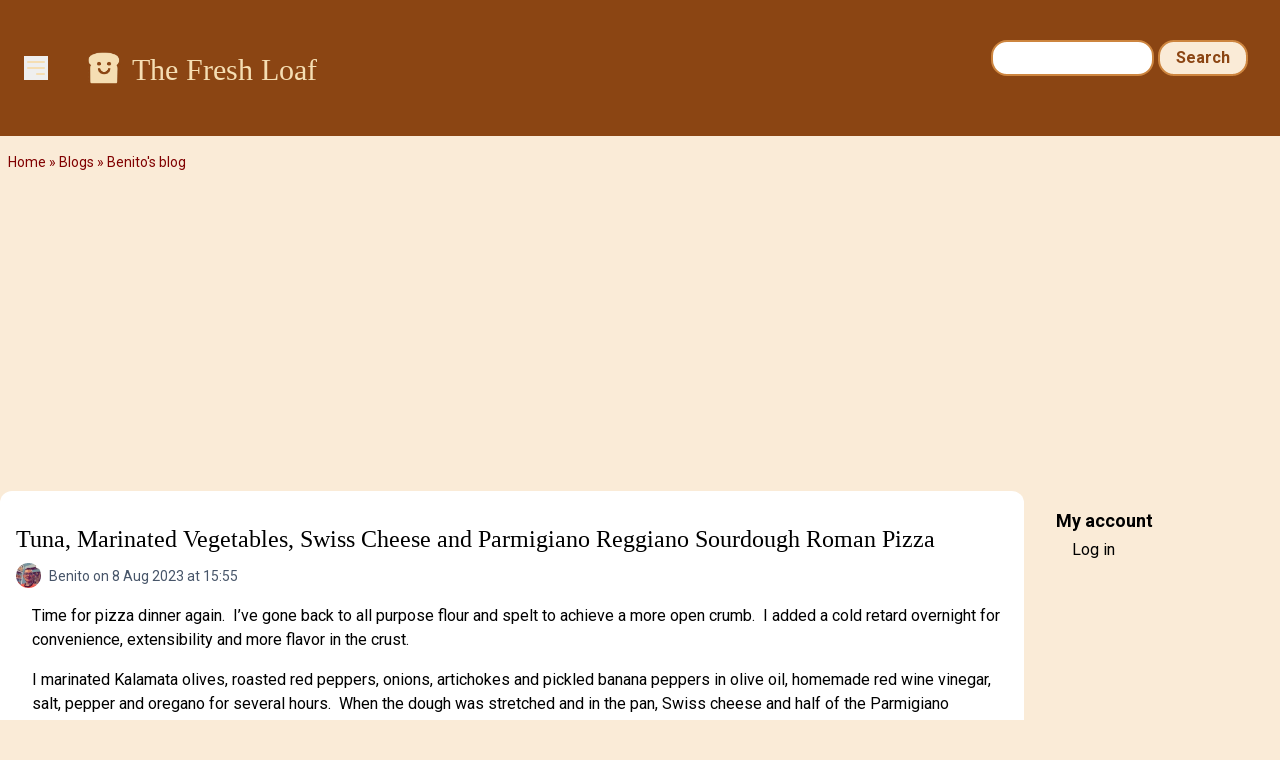

--- FILE ---
content_type: text/html; charset=UTF-8
request_url: https://www.thefreshloaf.com/node/72698/tuna-marinated-vegetables-swiss-cheese-and-parmigiano-reggiano-roman-pizza
body_size: 7720
content:
<!DOCTYPE html>
<html lang="en" dir="ltr">
  <head>
    <meta charset="utf-8" />
<noscript><style>form.antibot * :not(.antibot-message) { display: none !important; }</style>
</noscript><meta name="description" content="Time for pizza dinner again. I’ve gone back to all purpose flour and spelt to achieve a more open crumb. I added a cold retard overnight for convenience, extensibility and more flavor in the crust." />
<link rel="canonical" href="https://www.thefreshloaf.com/node/72698/tuna-marinated-vegetables-swiss-cheese-and-parmigiano-reggiano-roman-pizza" />
<meta name="Generator" content="Drupal 10 (https://www.drupal.org)" />
<meta name="MobileOptimized" content="width" />
<meta name="HandheldFriendly" content="true" />
<meta name="viewport" content="width=device-width, initial-scale=1.0" />
<link rel="icon" href="/themes/custom/tfl/favicon.ico" type="image/vnd.microsoft.icon" />

    <title>Tuna, Marinated Vegetables, Swiss Cheese and Parmigiano Reggiano Sourdough Roman Pizza | The Fresh Loaf</title>
    <link rel="stylesheet" media="all" href="/sites/default/files/css/css_vNXBIdxHYP_0X6g39NnzGzg7xmJu0fH6wWHPGEH5Q48.css?delta=0&amp;language=en&amp;theme=tfl&amp;include=eJxFx0EOgCAMBdELNfRIpsKHVAsYykI9vdGNm8mb2Ae49VHF9AZlk8JvgmnbF9nkpIqkwlltYoQox9TeyC-fqLyKg2a2HxXuUuDftJ7wADgGJSw" />
<link rel="stylesheet" media="all" href="/sites/default/files/css/css_dOzG07DSKu3GlPwV58ie1ZDBqw8Tk_DTdVwg35eHgDU.css?delta=1&amp;language=en&amp;theme=tfl&amp;include=eJxFx0EOgCAMBdELNfRIpsKHVAsYykI9vdGNm8mb2Ae49VHF9AZlk8JvgmnbF9nkpIqkwlltYoQox9TeyC-fqLyKg2a2HxXuUuDftJ7wADgGJSw" />

    <script type="application/json" data-drupal-selector="drupal-settings-json">{"path":{"baseUrl":"\/","pathPrefix":"","currentPath":"node\/72698","currentPathIsAdmin":false,"isFront":false,"currentLanguage":"en"},"pluralDelimiter":"\u0003","suppressDeprecationErrors":true,"ajaxPageState":{"libraries":"eJxdjlEOwjAMQy_UtUeastYrgTSd2gwYp2dsEkL8WH62PxxrKVALqa0LiY8nDtM23BkPNBdrQ9DaCgm_4GahHD7ihfU20pWeLteaBaPtTd7ln_0xunDC2NepsIUf7woSU5hZDM1HWoyrur51QwkTdTibJZAsrKf9Zqxpf4p0QEHvlNEP0JrwBhehUmM","theme":"tfl","theme_token":null},"ajaxTrustedUrl":{"\/search\/node":true},"gtag":{"tagId":"G-Q5Z530YTP5","consentMode":false,"otherIds":[],"events":[],"additionalConfigInfo":[]},"hide_submit":{"method":"disable","reset_time":10000,"abtext":"","atext":"","hide_fx":0,"hide_text":"Processing...","indicator_style":"expand-left","spinner_color":"#fff","spinner_lines":12},"user":{"uid":0,"permissionsHash":"35a0af371c07a9d40674cd0898322837235bbc16c139869f57acefdebbeebad1"}}</script>
<script src="/sites/default/files/js/js_LcK3veKfBjb3wn1ZZmIfWA4Ny81TPXFYv1HXq_7AlAo.js?scope=header&amp;delta=0&amp;language=en&amp;theme=tfl&amp;include=eJxdikkOgCAQBD_E8iQywoCjwxIEl9-7XYyXSleqbY4RU9Ou9gKs7KtyOORKuGEVniHoG4opzQYm2EXIOTCadpVw4e_qOY3k0Cx9iNT0Z4vmWQMXSngCm-ovjg"></script>
<script src="/modules/contrib/google_tag/js/gtag.js?t5y0aj"></script>

                  <script defer type="text/javascript" src="//bcdn.grmtas.com/pub/ga_pub_2725.js"></script>
        <script async src="https://pagead2.googlesyndication.com/pagead/js/adsbygoogle.js?client=ca-pub-5060446827351852"
        crossorigin="anonymous"></script>
              <link rel="preconnect" href="https://fonts.googleapis.com">
    <link rel="preconnect" href="https://fonts.gstatic.com" crossorigin>
    <link href="https://fonts.googleapis.com/css2?family=Noto+Sans:ital,wght@0,100..900;1,100..900&family=Roboto:ital,wght@0,100;0,300;0,400;0,500;0,700;0,900;1,100;1,300;1,400;1,500;1,700;1,900&display=swap" rel="stylesheet">
  </head>
  <body class="path-node page-node-type-blog-post bg-tfl-antiquewhite">
    <a href="#main-content" class="visually-hidden focusable skip-link">
      Skip to main content
    </a>
    
      <div class="dialog-off-canvas-main-canvas" data-off-canvas-main-canvas>
    <div class="layout-container">

  <header role="banner">
    
  <div class="region region-header">
    <div id="block-tfl-hamburgermenu" class="block block-tfl-custom-hamburger-menu">
  
    
      
<div x-data="{ open: false }">
    <button @click="open = !open" class="ml-6 mt-14 bg-none border-none cursor-pointer text-tfl-wheat">
        <svg class="w-6 h-6" fill="none" viewBox="0 0 24 24" stroke="currentColor">
            <path stroke-linecap="round" stroke-linejoin="round" stroke-width="2" d="M4 6h16M4 12h16m-7 6h7"></path>
        </svg>
    </button>

    <div x-show="open" @click.away="open = false"
          x-transition:enter="transition ease-out duration-300"
          x-transition:enter-start="opacity-0 transform scale-90"
          x-transition:enter-end="opacity-100 transform scale-100"
          x-transition:leave="transition ease-in duration-300"
          x-transition:leave-start="opacity-100 transform scale-100"
          x-transition:leave-end="opacity-0 transform scale-90"
          class="absolute top-0 left-0 bg-white border-1 border-tfl-burlywood p-12  z-50 w-72 h-full drop-shadow-md">
        <!-- Menu Items -->
      <a href="/" class="block text-2xl font-semibold px-6 py-4 text-tfl-saddlebrown">Home</a>
      <a href="/forum" class="block text-2xl font-semibold px-6 py-4 text-tfl-saddlebrown">Forum</a>
      <a href="/blog" class="block text-2xl font-semibold px-6 py-4 text-tfl-saddlebrown">Blog</a>
      <a href="/search" class="block text-2xl font-semibold px-6 py-4 text-tfl-saddlebrown">Search</a>

      <button @click="open = false" class="absolute top-4 right-4 bg-none border-none cursor-pointer text-tfl-saddlebrown">
      <svg class="w-6 h-6" fill="none" viewBox="0 0 24 24" stroke="currentColor">
        <path stroke-linecap="round" stroke-linejoin="round" stroke-width="2" d="M6 18L18 6M6 6l12 12"></path>
      </svg>
    </button>

    </div>

</div>

  </div>
<div id="block-tfl-site-branding" class="block block-system block-system-branding-block px-6 py-12 flex-grow">
      <div class="site-name text-2xl md:text-3xl font-serif text-tfl-wheat flex">
    <a href="/" rel="home" class="pr-2" rel="home"><img alt="site logo" src="/themes/custom/tfl/images/icons/toast-brown.png" width="40"></a>
    <a href="/" class="hover:underline pt-1" rel="home">The Fresh Loaf</a>
    </div>
    </div><div class="search-block-form block block-search container-inline hidden sm:block mt-6 pr-8" data-drupal-selector="search-block-form" id="block-tfl-search-form-narrow" role="search">
  
    
      <form action="/search/node" method="get" id="search-block-form" accept-charset="UTF-8">
  <div class="js-form-item form-item js-form-type-search form-type-search js-form-item-keys form-item-keys form-no-label">
      <label for="edit-keys" class="visually-hidden">Search</label>
        <input title="Enter the terms you wish to search for." data-drupal-selector="edit-keys" type="search" id="edit-keys" name="keys" value="" size="15" maxlength="128" class="form-search" />

        </div>
<div data-drupal-selector="edit-actions" class="form-actions js-form-wrapper form-wrapper" id="edit-actions"><input data-drupal-selector="edit-submit" type="submit" id="edit-submit" value="Search" class="button js-form-submit form-submit" />
</div>

</form>

  </div>

  </div>

  </header>

  
  
    <div class="region region-breadcrumb">
    <div id="block-tfl-breadcrumbs" class="block block-system block-system-breadcrumb-block">
  
    
        <nav class="breadcrumb" role="navigation" aria-labelledby="system-breadcrumb">
    <h2 id="system-breadcrumb" class="visually-hidden">Breadcrumb</h2>
    <ol>
          <li>
                  <a href="/">Home</a>
              </li>
          <li>
                  <a href="/blog">Blogs</a>
              </li>
          <li>
                  <a href="/blog/benito">Benito's blog</a>
              </li>
        </ol>
  </nav>

  </div>

  </div>

    <div class="region region-highlighted">
    <div data-drupal-messages-fallback class="hidden"></div>

  </div>

  

  <main role="main">
    <a id="main-content" tabindex="-1"></a>
    <div class="layout-content">
        <div class="region region-content">
    <div id="block-tfl-page-title" class="block block-core block-page-title-block">
  
    
      
  <h1 class="page-title"><div class="field field--name-title field--type-string field--label-hidden mt-4">Tuna, Marinated Vegetables, Swiss Cheese and Parmigiano Reggiano Sourdough Roman Pizza</div>
</h1>


  </div>
<div id="block-tfl-content" class="block block-system block-system-main-block">
  
    
      
<article data-history-node-id="72698" class="node node--type-blog-post node--promoted node--view-mode-full">

  
    
      <footer class="node__meta">
      <article class="profile text-sm text-tfl-offblack">
  
  <div class="field field--name-user-picture field--type-image field--label-hidden field__item">  <img loading="lazy" src="/sites/default/files/styles/thumbnail/public/pictures/picture-150166-1638056599.jpg.webp?itok=K8GPrYSc" width="75" height="100" alt="Profile picture for user Benito" class="image-style-thumbnail" />


</div>
</article>

      <div class="node__submitted">
        <span class="field field--name-uid field--type-entity-reference field--label-hidden"><span>Benito</span></span>
 on 8 Aug 2023 at 15:55        
      </div>
    </footer>
  
  <div class="node__content">
    
            <div class="clearfix text-formatted field field--name-body field--type-text-long field--label-hidden field__item"><p>Time for pizza dinner again. &nbsp;I’ve gone back to all purpose flour and spelt to achieve a more open crumb. &nbsp;I added a cold retard overnight for convenience, extensibility and more flavor in the crust.</p><p>I marinated Kalamata olives, roasted red peppers, onions, artichokes and pickled banana peppers in olive oil, homemade red wine vinegar, salt, pepper and oregano for several hours. &nbsp;When the dough was stretched and in the pan, Swiss cheese and half of the Parmigiano reggiano was applied first. &nbsp;This was baked for 10 mins before applying the marinated vegetables and then the remaining Parmigiano reggiano cheese.</p><p><article class="media media--type-image media--view-mode-default">
  
      
  <div class="field field--name-field-media-image field--type-image field--label-visually_hidden">
    <div class="field__label visually-hidden">Image</div>
              <div class="field__item">  <img loading="lazy" src="/sites/default/files/styles/wide/public/IMG_6291.jpeg.webp?itok=mi7YEDvr" width="960" height="1280" alt="IMG_6291.jpeg" title="IMG_6291.jpeg" class="image-style-wide">


</div>
          </div>

  </article>
<article class="media media--type-image media--view-mode-default">
  
      
  <div class="field field--name-field-media-image field--type-image field--label-visually_hidden">
    <div class="field__label visually-hidden">Image</div>
              <div class="field__item">  <img loading="lazy" src="/sites/default/files/styles/wide/public/IMG_3574.jpeg.webp?itok=JN6Flptd" width="1090" height="565" alt="IMG_3574.jpeg" title="IMG_3574.jpeg" class="image-style-wide">


</div>
          </div>

  </article>
</p><p>For pizza on an 17” x 11” pan</p><p>&nbsp;</p><p>Overnight levain</p><p>Duration: 12 hours (overnight) at warm room temperature: 74°–76°F (23°–24°C).</p><p>&nbsp;</p><p>In the morning mix the dough when the levain is at peak.&nbsp;&nbsp;To the bowl of the stand mixer add water, salt, sugar and diastatic malt, stir to dissolve.&nbsp;&nbsp;Then add the levain, stir to dissolve.&nbsp;&nbsp;Finally add the flours.&nbsp;&nbsp;Mix on low speed until there is no dry flour then increase to medium and mix until the dough is moderately developed.&nbsp;&nbsp;Then slowly drizzle in the olive oil stopping until each addition is incorporated.&nbsp;&nbsp;Finally mix until good gluten development.</p><p>&nbsp;</p><p>Remove the dough from the bowl and do a bench letterfold.&nbsp;&nbsp;Transfer the bowl to an oiled bowl for bulk fermentation.&nbsp;&nbsp;</p><p>Do three sets of coil folds at 30 mins intervals and then allow the dough to rest until it reaches 40-50% rise.</p><p>&nbsp;</p><p>Optional cold retard.&nbsp;&nbsp;Place the dough in the fridge until the next early afternoon.&nbsp;&nbsp;This is done primarily for convenience.</p><p>&nbsp;</p><p>Allow the dough to continue to ferment at a warm temperature 80°F or so until it reaches 100% rise then shape.</p><p>&nbsp;</p><p>Shaping&nbsp;</p><p>Oil the pan well and brush the bottom and the sides with the olive oil.</p><p>&nbsp;</p><p>Thoroughly flour the top of the dough in the bowl, release it from the sides of the bowl using a bowl scraper then flip it onto the counter.&nbsp;&nbsp;Flour the exposed dough well with flour and flour the counter around the sides of the dough well.&nbsp;&nbsp;Using your bowl scraper push some of that flour under the edges of the dough.</p><p>Using your hands, get your fingers well under the dough and stretch it out into a rectangle.&nbsp;&nbsp;Next using your fingers gently press them into the dough to elongate the dough.&nbsp;&nbsp;Flip the dough over and repeat aiming to get the dough to about 75% of the area of the pan.&nbsp;&nbsp;</p><p>Transfer the dough to the oiled pan by folding it in half and unfolding it once in the pan.&nbsp;&nbsp;Gently stretch the dough out to touch the edges of the pan.&nbsp;&nbsp;If it resists stretching, wait 15 mins and try again after the gluten has relaxed.</p><p>&nbsp;</p><p>Aim to bake the pizza once the total rise is 120-130%.&nbsp;&nbsp;About 1 hour prior to baking pre-heat the oven to 500°F placing your backing steel on the&nbsp;lowest rack of the oven.</p><p>&nbsp;</p><p>Bake the pizza.</p><p>Drizzle olive oil onto the dough.&nbsp;&nbsp;Then using a large spoon, spread a thin layer of pizza sauce over the dough from edge to edge.&nbsp;&nbsp;Slide the baking pan into the oven on top of the baking surface. Decrease the oven temperature to 425°F (220°C) and bake for 10 minutes. Transfer the pan to a wire rack and sprinkle on the grated cheese and any other toppings. Lightly drizzle some olive oil over the entire pizza. Slide the sheet pan back into the oven on the baking surface and bake for 20 minutes more. The cheese should be melted and the bottom crust well colored.</p><p><article class="media media--type-image media--view-mode-default">
  
      
  <div class="field field--name-field-media-image field--type-image field--label-visually_hidden">
    <div class="field__label visually-hidden">Image</div>
              <div class="field__item">  <img loading="lazy" src="/sites/default/files/styles/wide/public/IMG_6292.jpeg.webp?itok=kCoJK0pA" width="960" height="1280" alt="IMG_6292.jpeg" title="IMG_6292.jpeg" class="image-style-wide">


</div>
          </div>

  </article>
<article class="media media--type-image media--view-mode-default">
  
      
  <div class="field field--name-field-media-image field--type-image field--label-visually_hidden">
    <div class="field__label visually-hidden">Image</div>
              <div class="field__item">  <img loading="lazy" src="/sites/default/files/styles/wide/public/IMG_6293.jpeg.webp?itok=HyMB6Y10" width="960" height="1280" alt="IMG_6293.jpeg" title="IMG_6293.jpeg" class="image-style-wide">


</div>
          </div>

  </article>
<article class="media media--type-image media--view-mode-default">
  
      
  <div class="field field--name-field-media-image field--type-image field--label-visually_hidden">
    <div class="field__label visually-hidden">Image</div>
              <div class="field__item">  <img loading="lazy" src="/sites/default/files/styles/wide/public/IMG_6294.jpeg.webp?itok=jhoqsugX" width="960" height="1280" alt="IMG_6294.jpeg" title="IMG_6294.jpeg" class="image-style-wide">


</div>
          </div>

  </article>
<article class="media media--type-image media--view-mode-default">
  
      
  <div class="field field--name-field-media-image field--type-image field--label-visually_hidden">
    <div class="field__label visually-hidden">Image</div>
              <div class="field__item">  <img loading="lazy" src="/sites/default/files/styles/wide/public/IMG_6296.jpeg.webp?itok=gdji1zda" width="960" height="1280" alt="IMG_6296.jpeg" title="IMG_6296.jpeg" class="image-style-wide">


</div>
          </div>

  </article>
<article class="media media--type-image media--view-mode-default">
  
      
  <div class="field field--name-field-media-image field--type-image field--label-visually_hidden">
    <div class="field__label visually-hidden">Image</div>
              <div class="field__item">  <img loading="lazy" src="/sites/default/files/styles/wide/public/IMG_6297.jpeg.webp?itok=D2Zj4QcG" width="960" height="1280" alt="IMG_6297.jpeg" title="IMG_6297.jpeg" class="image-style-wide">


</div>
          </div>

  </article>
<article class="media media--type-image media--view-mode-default">
  
      
  <div class="field field--name-field-media-image field--type-image field--label-visually_hidden">
    <div class="field__label visually-hidden">Image</div>
              <div class="field__item">  <img loading="lazy" src="/sites/default/files/styles/wide/public/IMG_6299.jpeg.webp?itok=Kdw-eLfm" width="960" height="1280" alt="IMG_6299.jpeg" title="IMG_6299.jpeg" class="image-style-wide">


</div>
          </div>

  </article>
</p><p><a href="https://www.thefreshloaf.com/node/68798/benito’s-index-bakes">My index of bakes.</a></p></div>
        <div class="node__links">
    <ul class="links inline"><li><a href="/blog/benito" title="Read Benito&#039;s latest blog entries.">Benito's Blog</a></li><li><a href="/user/login?destination=/node/72698/tuna-marinated-vegetables-swiss-cheese-and-parmigiano-reggiano-roman-pizza%23comment-form">Log in</a> or <a href="/user/register?destination=/node/72698/tuna-marinated-vegetables-swiss-cheese-and-parmigiano-reggiano-roman-pizza%23comment-form">register</a> to post comments</li></ul>  </div>
<section class="field field--name-comment field--type-comment field--label-hidden comment-wrapper">
  
    
<article data-comment-user-id="169153" id="comment-523726" class="comment js-comment">
    <mark class="hidden" data-comment-timestamp="1691594003"></mark>

      <footer class="comment__meta">
      <img class="user-picture" src="/themes/custom/tfl/images/icons/toast.png" alt="Toast" />

              
          <p  class="comment__title"><a href="/comment/523726#comment-523726" class="permalink" rel="bookmark" hreflang="und">The crust looks glorious- and</a></p>
        
            <p class="comment__submitted"><span>kqbui1995</span> on 9 Aug 2023 at 08:13</p>
          </footer>
  
  <div class="content">
    
            <div class="clearfix text-formatted field field--name-comment-body field--type-text-long field--label-hidden field__item"><p>The crust looks glorious- and it sounds like a flavor explosion! What is the texture of the crust like?</p></div>
      <ul class="links inline"><li><a href="/user/login?destination=/node/72698/tuna-marinated-vegetables-swiss-cheese-and-parmigiano-reggiano-roman-pizza%23comment-form">Log in</a> or <a href="/user/register?destination=/node/72698/tuna-marinated-vegetables-swiss-cheese-and-parmigiano-reggiano-roman-pizza%23comment-form">register</a> to post comments</li></ul>
  </div>
</article>

<div class="indented">  
<article data-comment-user-id="150166" id="comment-523734" class="comment js-comment by-node-author">
    <mark class="hidden" data-comment-timestamp="1691608304"></mark>

      <footer class="comment__meta">
      <article class="profile text-sm text-tfl-offblack">
  
  <div class="field field--name-user-picture field--type-image field--label-hidden field__item">  <img loading="lazy" src="/sites/default/files/styles/thumbnail/public/pictures/picture-150166-1638056599.jpg.webp?itok=K8GPrYSc" width="75" height="100" alt="Profile picture for user Benito" class="image-style-thumbnail" />


</div>
</article>

              
          <p  class="comment__title"><a href="/comment/523734#comment-523734" class="permalink" rel="bookmark" hreflang="und">The crust was nice and crispy</a></p>
        
            <p class="comment__submitted"><span>Benito</span> on 9 Aug 2023 at 12:11</p>
              <p class="parent visually-hidden">In reply to <a href="/comment/523726#comment-523726" class="permalink" rel="bookmark" hreflang="und">The crust looks glorious- and</a> by <span>kqbui1995</span></p>
          </footer>
  
  <div class="content">
    
            <div class="clearfix text-formatted field field--name-comment-body field--type-text-long field--label-hidden field__item"><p>The crust was nice and crispy on the bottom and the crumb was light and open, these Roman pizzas have become my go to style instead of the thinner crust pizzas I used to make. &nbsp;This can handle wetter topping and tomato sauce much better when being baked in a home oven.</p><p>Benny</p></div>
      <ul class="links inline"><li><a href="/user/login?destination=/node/72698/tuna-marinated-vegetables-swiss-cheese-and-parmigiano-reggiano-roman-pizza%23comment-form">Log in</a> or <a href="/user/register?destination=/node/72698/tuna-marinated-vegetables-swiss-cheese-and-parmigiano-reggiano-roman-pizza%23comment-form">register</a> to post comments</li></ul>
  </div>
</article>
</div>  
<article data-comment-user-id="41813" id="comment-523814" class="comment js-comment">
    <mark class="hidden" data-comment-timestamp="1691754168"></mark>

      <footer class="comment__meta">
      <article class="profile text-sm text-tfl-offblack">
  
  <div class="field field--name-user-picture field--type-image field--label-hidden field__item">  <img loading="lazy" src="/sites/default/files/styles/thumbnail/public/pictures/picture-41813-1673703827.jpg.webp?itok=Vd2y49-X" width="100" height="100" alt="Profile picture for user Isand66" class="image-style-thumbnail" />


</div>
</article>

              
          <p  class="comment__title"><a href="/comment/523814#comment-523814" class="permalink" rel="bookmark" hreflang="und">Looks awesome </a></p>
        
            <p class="comment__submitted"><span>Isand66</span> on 11 Aug 2023 at 04:42</p>
          </footer>
  
  <div class="content">
    
            <div class="clearfix text-formatted field field--name-comment-body field--type-text-long field--label-hidden field__item"><p>I can’t say I’m a fan of some of your toppings but that’s due to my total dislike of olives unless it’s made into oil 😬🙄. &nbsp;Your crust looks perfect for a pan pizza. &nbsp;I really need to start making pizza again. &nbsp;I have an Ooni but it’s been so hot I can’t bring myself to fire it up. &nbsp; I keep saying I’m going to make some pan pizza but for some reason I just haven’t taken the plunge! &nbsp;Just too many distractions 🙄</p></div>
      <ul class="links inline"><li><a href="/user/login?destination=/node/72698/tuna-marinated-vegetables-swiss-cheese-and-parmigiano-reggiano-roman-pizza%23comment-form">Log in</a> or <a href="/user/register?destination=/node/72698/tuna-marinated-vegetables-swiss-cheese-and-parmigiano-reggiano-roman-pizza%23comment-form">register</a> to post comments</li></ul>
  </div>
</article>

<div class="indented">  
<article data-comment-user-id="150166" id="comment-523818" class="comment js-comment by-node-author">
    <mark class="hidden" data-comment-timestamp="1691757048"></mark>

      <footer class="comment__meta">
      <article class="profile text-sm text-tfl-offblack">
  
  <div class="field field--name-user-picture field--type-image field--label-hidden field__item">  <img loading="lazy" src="/sites/default/files/styles/thumbnail/public/pictures/picture-150166-1638056599.jpg.webp?itok=K8GPrYSc" width="75" height="100" alt="Profile picture for user Benito" class="image-style-thumbnail" />


</div>
</article>

              
          <p  class="comment__title"><a href="/comment/523818#comment-523818" class="permalink" rel="bookmark" hreflang="und">Oh you have an Ooni, I would</a></p>
        
            <p class="comment__submitted"><span>Benito</span> on 11 Aug 2023 at 05:30</p>
              <p class="parent visually-hidden">In reply to <a href="/comment/523814#comment-523814" class="permalink" rel="bookmark" hreflang="und">Looks awesome </a> by <span>Isand66</span></p>
          </footer>
  
  <div class="content">
    
            <div class="clearfix text-formatted field field--name-comment-body field--type-text-long field--label-hidden field__item"><p>Oh you have an Ooni, I would love to have a dedicated pizza oven, I’d probably start making thin crust pizzas again. &nbsp;Unfortunately we are in a condo and not allowed to cook on our balcony 😢. I have enjoyed making these Roman style pizzas in my home oven though and have found that they tolerate using pizza sauces better than thin crust pizzas in my home oven.</p><p>Benny</p></div>
      <ul class="links inline"><li><a href="/user/login?destination=/node/72698/tuna-marinated-vegetables-swiss-cheese-and-parmigiano-reggiano-roman-pizza%23comment-form">Log in</a> or <a href="/user/register?destination=/node/72698/tuna-marinated-vegetables-swiss-cheese-and-parmigiano-reggiano-roman-pizza%23comment-form">register</a> to post comments</li></ul>
  </div>
</article>
</div>  
<article data-comment-user-id="41744" id="comment-523968" class="comment js-comment">
    <mark class="hidden" data-comment-timestamp="1691979684"></mark>

      <footer class="comment__meta">
      <article class="profile text-sm text-tfl-offblack">
  
  <div class="field field--name-user-picture field--type-image field--label-hidden field__item">  <img loading="lazy" src="/sites/default/files/styles/thumbnail/public/pictures/picture-41744-1673000645.png.webp?itok=pLJM2T7V" width="100" height="96" alt="Profile picture for user jo_en" class="image-style-thumbnail" />


</div>
</article>

              
          <p  class="comment__title"><a href="/comment/523968#comment-523968" class="permalink" rel="bookmark" hreflang="und">Your last picture on the</a></p>
        
            <p class="comment__submitted"><span>jo_en</span> on 13 Aug 2023 at 19:20</p>
          </footer>
  
  <div class="content">
    
            <div class="clearfix text-formatted field field--name-comment-body field--type-text-long field--label-hidden field__item"><p>Your last picture on the crust is my favorite!</p><p>I would trim them all off for myself. :)</p></div>
      <ul class="links inline"><li><a href="/user/login?destination=/node/72698/tuna-marinated-vegetables-swiss-cheese-and-parmigiano-reggiano-roman-pizza%23comment-form">Log in</a> or <a href="/user/register?destination=/node/72698/tuna-marinated-vegetables-swiss-cheese-and-parmigiano-reggiano-roman-pizza%23comment-form">register</a> to post comments</li></ul>
  </div>
</article>

<div class="indented">  
<article data-comment-user-id="150166" id="comment-523983" class="comment js-comment by-node-author">
    <mark class="hidden" data-comment-timestamp="1692024049"></mark>

      <footer class="comment__meta">
      <article class="profile text-sm text-tfl-offblack">
  
  <div class="field field--name-user-picture field--type-image field--label-hidden field__item">  <img loading="lazy" src="/sites/default/files/styles/thumbnail/public/pictures/picture-150166-1638056599.jpg.webp?itok=K8GPrYSc" width="75" height="100" alt="Profile picture for user Benito" class="image-style-thumbnail" />


</div>
</article>

              
          <p  class="comment__title"><a href="/comment/523983#comment-523983" class="permalink" rel="bookmark" hreflang="und">I love a crispy crust as well</a></p>
        
            <p class="comment__submitted"><span>Benito</span> on 14 Aug 2023 at 07:40</p>
              <p class="parent visually-hidden">In reply to <a href="/comment/523968#comment-523968" class="permalink" rel="bookmark" hreflang="und">Your last picture on the</a> by <span>jo_en</span></p>
          </footer>
  
  <div class="content">
    
            <div class="clearfix text-formatted field field--name-comment-body field--type-text-long field--label-hidden field__item"><p>I love a crispy crust as well jo_en.</p><p>Benny</p></div>
      <ul class="links inline"><li><a href="/user/login?destination=/node/72698/tuna-marinated-vegetables-swiss-cheese-and-parmigiano-reggiano-roman-pizza%23comment-form">Log in</a> or <a href="/user/register?destination=/node/72698/tuna-marinated-vegetables-swiss-cheese-and-parmigiano-reggiano-roman-pizza%23comment-form">register</a> to post comments</li></ul>
  </div>
</article>
</div>

  
</section>

  </div>

</article>

  </div>

  </div>

    </div>
    
          <aside class="layout-sidebar-second" role="complementary">
          <div class="region region-sidebar-second">
    <nav role="navigation" aria-labelledby="block-tfl-useraccountmenu-menu" id="block-tfl-useraccountmenu" class="block block-menu navigation menu--account">
      
  <h2 id="block-tfl-useraccountmenu-menu">My account</h2>
  

        
              <ul class="menu">
                    <li class="menu-item">
        <a href="/user/login" data-drupal-link-system-path="user/login">Log in</a>
              </li>
        </ul>
  


  </nav>
<div id="block-tfl-adsgourmetadssidebar" class="block block-simple-block block-simple-blockads-gourmet-ads-sidebar">
  
    
      <div id="ga_4463764"></div>
  </div>

  </div>

      </aside>
    
  </main>

      <footer role="contentinfo">
        <div class="region region-footer p-8 bg-tfl-peru text-white font-semibold flex justify-center">
    <div id="block-tfl-footer" class="block block-simple-block block-simple-blockfooter">
  
    
      <p><a href="/">HOME</a> | <a href="/about">ABOUT/PRIVACY</a> | <a href="/user">MY ACCOUNT / LOGIN</a> | <a href="/forum">FORUM</a> | <a href="/lessons">LESSONS</a> | <a href="/node/75040">SITE FAQS</a> | <a href="/activity">ACTIVITY TRACKER</a></p>
  </div>
<div id="block-tfl-syndicate" role="complementary" class="block block-node block-node-syndicate-block">
  
    
      <a href="/node/feed" class="feed-icon">
  Subscribe to RSS feed
</a>

  </div>

  </div>

    </footer>
  
</div>
  </div>

    
    <script src="/sites/default/files/js/js_J5jVP9RLXCBNkAMlxBuWxw_jH0b7udjwa3ykZqYqvTg.js?scope=footer&amp;delta=0&amp;language=en&amp;theme=tfl&amp;include=eJxdikkOgCAQBD_E8iQywoCjwxIEl9-7XYyXSleqbY4RU9Ou9gKs7KtyOORKuGEVniHoG4opzQYm2EXIOTCadpVw4e_qOY3k0Cx9iNT0Z4vmWQMXSngCm-ovjg"></script>
<script src="https://cdn.jsdelivr.net/npm/alpinejs@3.x.x/dist/cdn.min.js"></script>

  </body>
</html>


--- FILE ---
content_type: text/html; charset=utf-8
request_url: https://www.google.com/recaptcha/api2/aframe
body_size: 266
content:
<!DOCTYPE HTML><html><head><meta http-equiv="content-type" content="text/html; charset=UTF-8"></head><body><script nonce="DAyLtwWg4JOrrMfTZ8nnnQ">/** Anti-fraud and anti-abuse applications only. See google.com/recaptcha */ try{var clients={'sodar':'https://pagead2.googlesyndication.com/pagead/sodar?'};window.addEventListener("message",function(a){try{if(a.source===window.parent){var b=JSON.parse(a.data);var c=clients[b['id']];if(c){var d=document.createElement('img');d.src=c+b['params']+'&rc='+(localStorage.getItem("rc::a")?sessionStorage.getItem("rc::b"):"");window.document.body.appendChild(d);sessionStorage.setItem("rc::e",parseInt(sessionStorage.getItem("rc::e")||0)+1);localStorage.setItem("rc::h",'1769087611788');}}}catch(b){}});window.parent.postMessage("_grecaptcha_ready", "*");}catch(b){}</script></body></html>